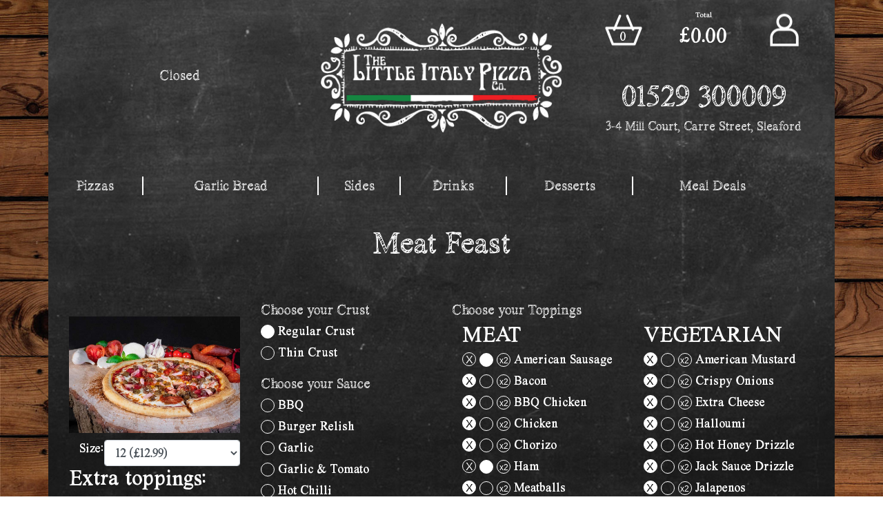

--- FILE ---
content_type: text/html; charset=UTF-8
request_url: https://littleitalypizzaco.co.uk/shop/product/Meat-Feast-12
body_size: 7459
content:
<!DOCTYPE html>
<html lang="en-GB">
<head>
    <meta charset="utf-8" />
    <meta name="viewport" content="width=device-width, initial-scale=1.0, maximum-scale=1.0, user-scalable=no" />
    <title>Home  - The Little Italy Pizza Co.</title>

    <!-- Bootstrap -->
    <!--<link href="/Content/bootstrap.min.css" rel="stylesheet">-->
    <!-- Latest compiled and minified CSS -->
    <link rel="stylesheet" href="https://stackpath.bootstrapcdn.com/bootstrap/4.5.0/css/bootstrap.min.css" crossorigin="anonymous">
    <link rel="stylesheet" href="/css/Site.css" type="text/css" />
    <!-- payment CSS -->
    <link rel="stylesheet" href="/css/dojo.css" type="text/css" />
    <!-- favicon -->
    <link rel="icon" type="image/png" href="/favicon.png"/>
    <link rel="apple-touch-icon" href="/favicon.png">

    <!-- Font Awesome -->
    <link href="https://maxcdn.bootstrapcdn.com/font-awesome/4.7.0/css/font-awesome.min.css" rel="stylesheet">
    <link rel="preconnect" href="https://fonts.gstatic.com">
    <link href="https://fonts.googleapis.com/css2?family=PT+Sans+Narrow&display=swap" rel="stylesheet">
    <!-- jQuery -->
    <script src="https://code.jquery.com/jquery-3.5.1.min.js" crossorigin="anonymous"></script>
    <!-- Bootstrap -->
    <script src="https://stackpath.bootstrapcdn.com/bootstrap/4.5.0/js/bootstrap.min.js"></script>

    <style>
        .wrapper {
            padding: 15px;
        }

        .row-no-margin {
            margin-left: 0;
            margin-right: 0;
        }
    </style>


    <!-- Global site tag (gtag.js) - Google Analytics -->
    <script async src="https://www.googletagmanager.com/gtag/js?id=G-GTKLHP3D84"></script>
    <script>
    window.dataLayer = window.dataLayer || [];
    function gtag(){dataLayer.push(arguments);}
    gtag('js', new Date());

    gtag('config', 'G-GTKLHP3D84');
    </script>


    
</head>
<body>
    <div class="container body-content">
    
        <!-- block for main page quick action block -->
        <div class="row">
            <div class="col-xs-12 col-md-4 wrapper col-md-pull-8 my-auto" id="working-hours">
                                    <h2>Closed</h2>
                            </div>
            <div class="col-xs-12 col-md-4 wrapper text-center" id="logo">
                <a href="/"><img class="w-100 w-sm-75" src="/theme - shop/logonobg.png"  title="Little Italy Pizza Co Logo"/></a>
            </div>
            <div class="col-xs-12 col-md-4 wrapper col-md-push-8" id="quick-action">
                <div class="container mb-1 fixed_control_panel_height">
    <div class="row">
        <div class="col-4 background_basket" onclick="window.location.href='/shop/basket'">
            0        </div>
        <div class="col-4 background_total">
            <span style="font-size:10px;padding:0px;margin:0px;">Total</span><br/>
            &pound<span id="statusbaskettotal">0.00</span>
        </div>
        <div class="col-4 background_profile" onclick="window.location.href='/account/login'">
            
        </div>
    </div>
</div>                <h1 id="phone-number">01529 300009</h1>
                <p id="address" class="d-none d-md-block">3-4 Mill Court, Carre Street, Sleaford</p>
            </div>
        </div>

        <div class="row">
            <div class="col-12 text-center">

            </div>
        </div>

        <div class="row">
            <div class="col-xs-12 food-menu">
                                        <ul>
                            <li><a href="/shop">Pizzas</a></li>
                            <li><a href="/shop/category/garlicbreads">Garlic Bread</a></li>
                            <li><a href="/shop/category/sideorders">Sides</a></li>
                            <li><a href="/shop/category/drinks">Drinks</a></li>
                            <li><a href="/shop/category/desserts">Desserts</a></li>
                            <li><a href="/shop/deals">Meal Deals</a></li>
                            <li class="text-center text-lg-right pr-4"><!--<a href="/upload/Website-PDF-Menu.pdf" target="_blank">
                                    <img src="/upload/pdficon.svg" alt="PDF Icon"style="width: 22px;">
                                    View menu.
                                </a>--!></li>
                        </ul>
                                </div>
        </div>

        
<!-- block for page main heading -->
<div id="top" class="row">
    <div class="col-12 wrapper text-center">
        <h1 style="margin: 0; color: white;" class="pb-5">Meat Feast</h1>
    </div>
</div>
<!-- end block for page main heading -->

<div class="col-xs-12 col-sm-12 col-md-12 col-lg-12 productdetails">
    <form method="POST" action="/process/add_to_basket">
                <input type="hidden" name="LastVisitedCategory" value="pizza" />
        <input type="hidden" name="ProductID" value="18" />        <div class="form-horizontal row">
            <div class="col-xs-12 col-sm-12 col-md-4 col-lg-3">
                                <img src="/upload/pizza/Meat-Feast.jpg" alt="Pizza thumbnail" style="width: 100%; margin-top: 20px; margin-bottom: 10px;" />
                                    <div class="form-group" class="my-5" style="margin-right: 0;">
                                                    <label class="control-label col-md-2" for="SizeChange" style="float: left; width: auto; font-weight: normal;">Size:</label>
                            <span style="overflow: hidden; display: block; padding: 0 0 0 10px">
                                <select class="form-control" id="SizeChange">
                                    <option value="Meat-Feast-12" selected="selected" class=" text-center">12 (&pound;12.99)</option><option value="Meat-Feast-9"  class=" text-center">9 (&pound;9.99)</option>                                </select>
                            </span>
                                                <h3>Extra toppings:</h3><ul><li>12&quot;   &pound;1.59</li><li>9&quot;   &pound;1.29</li></ul>                    </div>
                                <script>
                    $('#SizeChange').change(function() {
                        window.location.href = "/shop/product/" + this.value;
                    });
                </script>
            </div>
                                    <div class="col-xs-12 col-sm-12 col-md-4 col-lg-3">
                            <h2>Choose your Crust</h2>
                            <ul>
                                <li><input type="radio" class="ToppingSelection" name="Crust" id="Crust58" value="58" data-toppinglocation="Topping-AllOver" /><label for="Crust58" id="CrustLabel58" class="CrustOption AllOver Crust58" title="Single" data-ToppingID="58">&nbsp;</label>&nbsp;Regular Crust</li><script>$("#Crust58").prop('checked', true);$("#CrustLabel58").addClass("ToppingSelected");</script><li><input type="radio" class="ToppingSelection" name="Crust" id="Crust35" value="35" data-toppinglocation="Topping-AllOver" /><label for="Crust35" id="CrustLabel35" class="CrustOption AllOver Crust35" title="Single" data-ToppingID="35">&nbsp;</label>&nbsp;Thin Crust</li>                            </ul>

                            <h2>Choose your Sauce</h2>
                            <ul>
                                <li><input type="radio" class="ToppingSelection" name="Sauce" id="Sauce2" value="2" data-toppinglocation="Topping-AllOver" /><label for="Sauce2" id="SauceLabel2" class="SauceOption AllOver Sauce2" title="Single" data-ToppingID="2">&nbsp;</label>&nbsp;BBQ</li><li><input type="radio" class="ToppingSelection" name="Sauce" id="Sauce49" value="49" data-toppinglocation="Topping-AllOver" /><label for="Sauce49" id="SauceLabel49" class="SauceOption AllOver Sauce49" title="Single" data-ToppingID="49">&nbsp;</label>&nbsp;Burger Relish</li><li><input type="radio" class="ToppingSelection" name="Sauce" id="Sauce3" value="3" data-toppinglocation="Topping-AllOver" /><label for="Sauce3" id="SauceLabel3" class="SauceOption AllOver Sauce3" title="Single" data-ToppingID="3">&nbsp;</label>&nbsp;Garlic</li><li><input type="radio" class="ToppingSelection" name="Sauce" id="Sauce4" value="4" data-toppinglocation="Topping-AllOver" /><label for="Sauce4" id="SauceLabel4" class="SauceOption AllOver Sauce4" title="Single" data-ToppingID="4">&nbsp;</label>&nbsp;Garlic & Tomato</li><li><input type="radio" class="ToppingSelection" name="Sauce" id="Sauce5" value="5" data-toppinglocation="Topping-AllOver" /><label for="Sauce5" id="SauceLabel5" class="SauceOption AllOver Sauce5" title="Single" data-ToppingID="5">&nbsp;</label>&nbsp;Hot Chilli</li><li><input type="radio" class="ToppingSelection" name="Sauce" id="Sauce1" value="1" data-toppinglocation="Topping-AllOver" /><label for="Sauce1" id="SauceLabel1" class="SauceOption AllOver Sauce1" title="Single" data-ToppingID="1">&nbsp;</label>&nbsp;Tomato</li><script>$("#Sauce1").prop('checked', true);$("#SauceLabel1").addClass("ToppingSelected");</script>                            </ul>
                        </div>
                                    <div class="col-xs-12 col-sm-12 col-md-4 col-lg-6">
                    <h2>Choose your Toppings</h2>
                                            <div class="pull-left col-lg-6">
                            <h3>MEAT</h3>
                            <ul>
                                                                        <li>
                                            <input type="radio" class="ToppingSelection" name="Topping9" id="Topping9_None" value="9,None" data-toppinglocation="Topping-None" />
                                            <label for="Topping9_None" id="ToppingLabel9_None" class="ToppingOption NoTopping Topping9" title="None" data-ToppingID="9">X</label>

                                                                                        <input type="radio" class="ToppingSelection AllOver" name="Topping9" id="Topping9_AllOver" value="9,AllOver" data-toppinglocation="Topping-AllOver" />
                                            <label for="Topping9_AllOver" id="ToppingLabel9_AllOver" class="ToppingOption AllOver Topping9" title="Single" data-ToppingID="9">&nbsp;</label>
                                            <input type="radio" class="ToppingSelection Double" name="Topping9" id="Topping9_Double" value="9,Double" data-toppinglocation="Topping-Double" />
                                            <label for="Topping9_Double" id="ToppingLabel9_Double" class="ToppingOption Double Topping9" title="Double" data-ToppingID="9">x2</label>
                                            <span class="ToppingLabel">American Sausage</span>
                                        </li>
                                                                                <script>
                                            $("input:radio[name=Topping9]:first").prop('checked', true);
                                            $("#ToppingLabel9_None").addClass("ToppingSelected");
                                        </script>

                                <script>$("#Topping9_AllOver").prop('checked', true);$("#ToppingLabel9_AllOver").addClass("ToppingSelected");$("#ToppingLabel9_None").removeClass("ToppingSelected");</script>                                        <li>
                                            <input type="radio" class="ToppingSelection" name="Topping12" id="Topping12_None" value="12,None" data-toppinglocation="Topping-None" />
                                            <label for="Topping12_None" id="ToppingLabel12_None" class="ToppingOption NoTopping Topping12" title="None" data-ToppingID="12">X</label>

                                                                                        <input type="radio" class="ToppingSelection AllOver" name="Topping12" id="Topping12_AllOver" value="12,AllOver" data-toppinglocation="Topping-AllOver" />
                                            <label for="Topping12_AllOver" id="ToppingLabel12_AllOver" class="ToppingOption AllOver Topping12" title="Single" data-ToppingID="12">&nbsp;</label>
                                            <input type="radio" class="ToppingSelection Double" name="Topping12" id="Topping12_Double" value="12,Double" data-toppinglocation="Topping-Double" />
                                            <label for="Topping12_Double" id="ToppingLabel12_Double" class="ToppingOption Double Topping12" title="Double" data-ToppingID="12">x2</label>
                                            <span class="ToppingLabel">Bacon</span>
                                        </li>
                                                                                <script>
                                            $("input:radio[name=Topping12]:first").prop('checked', true);
                                            $("#ToppingLabel12_None").addClass("ToppingSelected");
                                        </script>

                                                                        <li>
                                            <input type="radio" class="ToppingSelection" name="Topping15" id="Topping15_None" value="15,None" data-toppinglocation="Topping-None" />
                                            <label for="Topping15_None" id="ToppingLabel15_None" class="ToppingOption NoTopping Topping15" title="None" data-ToppingID="15">X</label>

                                                                                        <input type="radio" class="ToppingSelection AllOver" name="Topping15" id="Topping15_AllOver" value="15,AllOver" data-toppinglocation="Topping-AllOver" />
                                            <label for="Topping15_AllOver" id="ToppingLabel15_AllOver" class="ToppingOption AllOver Topping15" title="Single" data-ToppingID="15">&nbsp;</label>
                                            <input type="radio" class="ToppingSelection Double" name="Topping15" id="Topping15_Double" value="15,Double" data-toppinglocation="Topping-Double" />
                                            <label for="Topping15_Double" id="ToppingLabel15_Double" class="ToppingOption Double Topping15" title="Double" data-ToppingID="15">x2</label>
                                            <span class="ToppingLabel">BBQ Chicken</span>
                                        </li>
                                                                                <script>
                                            $("input:radio[name=Topping15]:first").prop('checked', true);
                                            $("#ToppingLabel15_None").addClass("ToppingSelected");
                                        </script>

                                                                        <li>
                                            <input type="radio" class="ToppingSelection" name="Topping7" id="Topping7_None" value="7,None" data-toppinglocation="Topping-None" />
                                            <label for="Topping7_None" id="ToppingLabel7_None" class="ToppingOption NoTopping Topping7" title="None" data-ToppingID="7">X</label>

                                                                                        <input type="radio" class="ToppingSelection AllOver" name="Topping7" id="Topping7_AllOver" value="7,AllOver" data-toppinglocation="Topping-AllOver" />
                                            <label for="Topping7_AllOver" id="ToppingLabel7_AllOver" class="ToppingOption AllOver Topping7" title="Single" data-ToppingID="7">&nbsp;</label>
                                            <input type="radio" class="ToppingSelection Double" name="Topping7" id="Topping7_Double" value="7,Double" data-toppinglocation="Topping-Double" />
                                            <label for="Topping7_Double" id="ToppingLabel7_Double" class="ToppingOption Double Topping7" title="Double" data-ToppingID="7">x2</label>
                                            <span class="ToppingLabel">Chicken</span>
                                        </li>
                                                                                <script>
                                            $("input:radio[name=Topping7]:first").prop('checked', true);
                                            $("#ToppingLabel7_None").addClass("ToppingSelected");
                                        </script>

                                                                        <li>
                                            <input type="radio" class="ToppingSelection" name="Topping38" id="Topping38_None" value="38,None" data-toppinglocation="Topping-None" />
                                            <label for="Topping38_None" id="ToppingLabel38_None" class="ToppingOption NoTopping Topping38" title="None" data-ToppingID="38">X</label>

                                                                                        <input type="radio" class="ToppingSelection AllOver" name="Topping38" id="Topping38_AllOver" value="38,AllOver" data-toppinglocation="Topping-AllOver" />
                                            <label for="Topping38_AllOver" id="ToppingLabel38_AllOver" class="ToppingOption AllOver Topping38" title="Single" data-ToppingID="38">&nbsp;</label>
                                            <input type="radio" class="ToppingSelection Double" name="Topping38" id="Topping38_Double" value="38,Double" data-toppinglocation="Topping-Double" />
                                            <label for="Topping38_Double" id="ToppingLabel38_Double" class="ToppingOption Double Topping38" title="Double" data-ToppingID="38">x2</label>
                                            <span class="ToppingLabel">Chorizo</span>
                                        </li>
                                                                                <script>
                                            $("input:radio[name=Topping38]:first").prop('checked', true);
                                            $("#ToppingLabel38_None").addClass("ToppingSelected");
                                        </script>

                                                                        <li>
                                            <input type="radio" class="ToppingSelection" name="Topping6" id="Topping6_None" value="6,None" data-toppinglocation="Topping-None" />
                                            <label for="Topping6_None" id="ToppingLabel6_None" class="ToppingOption NoTopping Topping6" title="None" data-ToppingID="6">X</label>

                                                                                        <input type="radio" class="ToppingSelection AllOver" name="Topping6" id="Topping6_AllOver" value="6,AllOver" data-toppinglocation="Topping-AllOver" />
                                            <label for="Topping6_AllOver" id="ToppingLabel6_AllOver" class="ToppingOption AllOver Topping6" title="Single" data-ToppingID="6">&nbsp;</label>
                                            <input type="radio" class="ToppingSelection Double" name="Topping6" id="Topping6_Double" value="6,Double" data-toppinglocation="Topping-Double" />
                                            <label for="Topping6_Double" id="ToppingLabel6_Double" class="ToppingOption Double Topping6" title="Double" data-ToppingID="6">x2</label>
                                            <span class="ToppingLabel">Ham</span>
                                        </li>
                                                                                <script>
                                            $("input:radio[name=Topping6]:first").prop('checked', true);
                                            $("#ToppingLabel6_None").addClass("ToppingSelected");
                                        </script>

                                <script>$("#Topping6_AllOver").prop('checked', true);$("#ToppingLabel6_AllOver").addClass("ToppingSelected");$("#ToppingLabel6_None").removeClass("ToppingSelected");</script>                                        <li>
                                            <input type="radio" class="ToppingSelection" name="Topping13" id="Topping13_None" value="13,None" data-toppinglocation="Topping-None" />
                                            <label for="Topping13_None" id="ToppingLabel13_None" class="ToppingOption NoTopping Topping13" title="None" data-ToppingID="13">X</label>

                                                                                        <input type="radio" class="ToppingSelection AllOver" name="Topping13" id="Topping13_AllOver" value="13,AllOver" data-toppinglocation="Topping-AllOver" />
                                            <label for="Topping13_AllOver" id="ToppingLabel13_AllOver" class="ToppingOption AllOver Topping13" title="Single" data-ToppingID="13">&nbsp;</label>
                                            <input type="radio" class="ToppingSelection Double" name="Topping13" id="Topping13_Double" value="13,Double" data-toppinglocation="Topping-Double" />
                                            <label for="Topping13_Double" id="ToppingLabel13_Double" class="ToppingOption Double Topping13" title="Double" data-ToppingID="13">x2</label>
                                            <span class="ToppingLabel">Meatballs</span>
                                        </li>
                                                                                <script>
                                            $("input:radio[name=Topping13]:first").prop('checked', true);
                                            $("#ToppingLabel13_None").addClass("ToppingSelected");
                                        </script>

                                                                        <li>
                                            <input type="radio" class="ToppingSelection" name="Topping11" id="Topping11_None" value="11,None" data-toppinglocation="Topping-None" />
                                            <label for="Topping11_None" id="ToppingLabel11_None" class="ToppingOption NoTopping Topping11" title="None" data-ToppingID="11">X</label>

                                                                                        <input type="radio" class="ToppingSelection AllOver" name="Topping11" id="Topping11_AllOver" value="11,AllOver" data-toppinglocation="Topping-AllOver" />
                                            <label for="Topping11_AllOver" id="ToppingLabel11_AllOver" class="ToppingOption AllOver Topping11" title="Single" data-ToppingID="11">&nbsp;</label>
                                            <input type="radio" class="ToppingSelection Double" name="Topping11" id="Topping11_Double" value="11,Double" data-toppinglocation="Topping-Double" />
                                            <label for="Topping11_Double" id="ToppingLabel11_Double" class="ToppingOption Double Topping11" title="Double" data-ToppingID="11">x2</label>
                                            <span class="ToppingLabel">Pepperoni</span>
                                        </li>
                                                                                <script>
                                            $("input:radio[name=Topping11]:first").prop('checked', true);
                                            $("#ToppingLabel11_None").addClass("ToppingSelected");
                                        </script>

                                <script>$("#Topping11_AllOver").prop('checked', true);$("#ToppingLabel11_AllOver").addClass("ToppingSelected");$("#ToppingLabel11_None").removeClass("ToppingSelected");</script>                                        <li>
                                            <input type="radio" class="ToppingSelection" name="Topping17" id="Topping17_None" value="17,None" data-toppinglocation="Topping-None" />
                                            <label for="Topping17_None" id="ToppingLabel17_None" class="ToppingOption NoTopping Topping17" title="None" data-ToppingID="17">X</label>

                                                                                        <input type="radio" class="ToppingSelection AllOver" name="Topping17" id="Topping17_AllOver" value="17,AllOver" data-toppinglocation="Topping-AllOver" />
                                            <label for="Topping17_AllOver" id="ToppingLabel17_AllOver" class="ToppingOption AllOver Topping17" title="Single" data-ToppingID="17">&nbsp;</label>
                                            <input type="radio" class="ToppingSelection Double" name="Topping17" id="Topping17_Double" value="17,Double" data-toppinglocation="Topping-Double" />
                                            <label for="Topping17_Double" id="ToppingLabel17_Double" class="ToppingOption Double Topping17" title="Double" data-ToppingID="17">x2</label>
                                            <span class="ToppingLabel">Pulled Pork</span>
                                        </li>
                                                                                <script>
                                            $("input:radio[name=Topping17]:first").prop('checked', true);
                                            $("#ToppingLabel17_None").addClass("ToppingSelected");
                                        </script>

                                                                        <li>
                                            <input type="radio" class="ToppingSelection" name="Topping10" id="Topping10_None" value="10,None" data-toppinglocation="Topping-None" />
                                            <label for="Topping10_None" id="ToppingLabel10_None" class="ToppingOption NoTopping Topping10" title="None" data-ToppingID="10">X</label>

                                                                                        <input type="radio" class="ToppingSelection AllOver" name="Topping10" id="Topping10_AllOver" value="10,AllOver" data-toppinglocation="Topping-AllOver" />
                                            <label for="Topping10_AllOver" id="ToppingLabel10_AllOver" class="ToppingOption AllOver Topping10" title="Single" data-ToppingID="10">&nbsp;</label>
                                            <input type="radio" class="ToppingSelection Double" name="Topping10" id="Topping10_Double" value="10,Double" data-toppinglocation="Topping-Double" />
                                            <label for="Topping10_Double" id="ToppingLabel10_Double" class="ToppingOption Double Topping10" title="Double" data-ToppingID="10">x2</label>
                                            <span class="ToppingLabel">Salami</span>
                                        </li>
                                                                                <script>
                                            $("input:radio[name=Topping10]:first").prop('checked', true);
                                            $("#ToppingLabel10_None").addClass("ToppingSelected");
                                        </script>

                                <script>$("#Topping10_AllOver").prop('checked', true);$("#ToppingLabel10_AllOver").addClass("ToppingSelected");$("#ToppingLabel10_None").removeClass("ToppingSelected");</script>                                        <li>
                                            <input type="radio" class="ToppingSelection" name="Topping8" id="Topping8_None" value="8,None" data-toppinglocation="Topping-None" />
                                            <label for="Topping8_None" id="ToppingLabel8_None" class="ToppingOption NoTopping Topping8" title="None" data-ToppingID="8">X</label>

                                                                                        <input type="radio" class="ToppingSelection AllOver" name="Topping8" id="Topping8_AllOver" value="8,AllOver" data-toppinglocation="Topping-AllOver" />
                                            <label for="Topping8_AllOver" id="ToppingLabel8_AllOver" class="ToppingOption AllOver Topping8" title="Single" data-ToppingID="8">&nbsp;</label>
                                            <input type="radio" class="ToppingSelection Double" name="Topping8" id="Topping8_Double" value="8,Double" data-toppinglocation="Topping-Double" />
                                            <label for="Topping8_Double" id="ToppingLabel8_Double" class="ToppingOption Double Topping8" title="Double" data-ToppingID="8">x2</label>
                                            <span class="ToppingLabel">Spicy Beef</span>
                                        </li>
                                                                                <script>
                                            $("input:radio[name=Topping8]:first").prop('checked', true);
                                            $("#ToppingLabel8_None").addClass("ToppingSelected");
                                        </script>

                                <script>$("#Topping8_AllOver").prop('checked', true);$("#ToppingLabel8_AllOver").addClass("ToppingSelected");$("#ToppingLabel8_None").removeClass("ToppingSelected");</script>                                        <li>
                                            <input type="radio" class="ToppingSelection" name="Topping90" id="Topping90_None" value="90,None" data-toppinglocation="Topping-None" />
                                            <label for="Topping90_None" id="ToppingLabel90_None" class="ToppingOption NoTopping Topping90" title="None" data-ToppingID="90">X</label>

                                                                                        <input type="radio" class="ToppingSelection AllOver" name="Topping90" id="Topping90_AllOver" value="90,AllOver" data-toppinglocation="Topping-AllOver" />
                                            <label for="Topping90_AllOver" id="ToppingLabel90_AllOver" class="ToppingOption AllOver Topping90" title="Single" data-ToppingID="90">&nbsp;</label>
                                            <input type="radio" class="ToppingSelection Double" name="Topping90" id="Topping90_Double" value="90,Double" data-toppinglocation="Topping-Double" />
                                            <label for="Topping90_Double" id="ToppingLabel90_Double" class="ToppingOption Double Topping90" title="Double" data-ToppingID="90">x2</label>
                                            <span class="ToppingLabel">Unavailable</span>
                                        </li>
                                                                                <script>
                                            $("input:radio[name=Topping90]:first").prop('checked', true);
                                            $("#ToppingLabel90_None").addClass("ToppingSelected");
                                        </script>

                                
                            </ul>
                        </div>
                    
                    <div class="col-lg-6 pull-left">
                                                    <h3>VEGETARIAN</h3>
                                                <ul>
                                                                <li>
                                        <input type="radio" class="ToppingSelection" name="Topping36" id="Topping36_None" value="36,None" data-toppinglocation="Topping-None" />
                                        <label for="Topping36_None" id="ToppingLabel36_None" class="ToppingOption NoTopping Topping36" title="None" data-ToppingID="36">X</label>

                                                                                <input type="radio" class="ToppingSelection AllOver" name="Topping36" id="Topping36_AllOver" value="36,AllOver" data-toppinglocation="Topping-AllOver" />
                                        <label for="Topping36_AllOver" id="ToppingLabel36_AllOver" class="ToppingOption AllOver Topping36" title="Single" data-ToppingID="36">&nbsp;</label>
                                                                                    <input type="radio" class="ToppingSelection Double" name="Topping36" id="Topping36_Double" value="36,Double" data-toppinglocation="Topping-Double" />
                                            <label for="Topping36_Double" id="ToppingLabel36_Double" class="ToppingOption Double Topping36" title="Double" data-ToppingID="36">x2</label>
                                                                                <span class="ToppingLabel">American Mustard</span>
                                    </li>
                                                                        <script>
                                        $("input:radio[name=Topping36]:first").prop('checked', true);
                                        $("#ToppingLabel36_None").addClass("ToppingSelected");
                                    </script>

                                                                        <li>
                                        <input type="radio" class="ToppingSelection" name="Topping72" id="Topping72_None" value="72,None" data-toppinglocation="Topping-None" />
                                        <label for="Topping72_None" id="ToppingLabel72_None" class="ToppingOption NoTopping Topping72" title="None" data-ToppingID="72">X</label>

                                                                                <input type="radio" class="ToppingSelection AllOver" name="Topping72" id="Topping72_AllOver" value="72,AllOver" data-toppinglocation="Topping-AllOver" />
                                        <label for="Topping72_AllOver" id="ToppingLabel72_AllOver" class="ToppingOption AllOver Topping72" title="Single" data-ToppingID="72">&nbsp;</label>
                                                                                    <input type="radio" class="ToppingSelection Double" name="Topping72" id="Topping72_Double" value="72,Double" data-toppinglocation="Topping-Double" />
                                            <label for="Topping72_Double" id="ToppingLabel72_Double" class="ToppingOption Double Topping72" title="Double" data-ToppingID="72">x2</label>
                                                                                <span class="ToppingLabel">Crispy Onions</span>
                                    </li>
                                                                        <script>
                                        $("input:radio[name=Topping72]:first").prop('checked', true);
                                        $("#ToppingLabel72_None").addClass("ToppingSelected");
                                    </script>

                                                                        <li>
                                        <input type="radio" class="ToppingSelection" name="Topping25" id="Topping25_None" value="25,None" data-toppinglocation="Topping-None" />
                                        <label for="Topping25_None" id="ToppingLabel25_None" class="ToppingOption NoTopping Topping25" title="None" data-ToppingID="25">X</label>

                                                                                <input type="radio" class="ToppingSelection AllOver" name="Topping25" id="Topping25_AllOver" value="25,AllOver" data-toppinglocation="Topping-AllOver" />
                                        <label for="Topping25_AllOver" id="ToppingLabel25_AllOver" class="ToppingOption AllOver Topping25" title="Single" data-ToppingID="25">&nbsp;</label>
                                                                                    <input type="radio" class="ToppingSelection Double" name="Topping25" id="Topping25_Double" value="25,Double" data-toppinglocation="Topping-Double" />
                                            <label for="Topping25_Double" id="ToppingLabel25_Double" class="ToppingOption Double Topping25" title="Double" data-ToppingID="25">x2</label>
                                                                                <span class="ToppingLabel">Extra Cheese</span>
                                    </li>
                                                                        <script>
                                        $("input:radio[name=Topping25]:first").prop('checked', true);
                                        $("#ToppingLabel25_None").addClass("ToppingSelected");
                                    </script>

                                                                        <li>
                                        <input type="radio" class="ToppingSelection" name="Topping88" id="Topping88_None" value="88,None" data-toppinglocation="Topping-None" />
                                        <label for="Topping88_None" id="ToppingLabel88_None" class="ToppingOption NoTopping Topping88" title="None" data-ToppingID="88">X</label>

                                                                                <input type="radio" class="ToppingSelection AllOver" name="Topping88" id="Topping88_AllOver" value="88,AllOver" data-toppinglocation="Topping-AllOver" />
                                        <label for="Topping88_AllOver" id="ToppingLabel88_AllOver" class="ToppingOption AllOver Topping88" title="Single" data-ToppingID="88">&nbsp;</label>
                                                                                    <input type="radio" class="ToppingSelection Double" name="Topping88" id="Topping88_Double" value="88,Double" data-toppinglocation="Topping-Double" />
                                            <label for="Topping88_Double" id="ToppingLabel88_Double" class="ToppingOption Double Topping88" title="Double" data-ToppingID="88">x2</label>
                                                                                <span class="ToppingLabel">Halloumi</span>
                                    </li>
                                                                        <script>
                                        $("input:radio[name=Topping88]:first").prop('checked', true);
                                        $("#ToppingLabel88_None").addClass("ToppingSelected");
                                    </script>

                                                                        <li>
                                        <input type="radio" class="ToppingSelection" name="Topping78" id="Topping78_None" value="78,None" data-toppinglocation="Topping-None" />
                                        <label for="Topping78_None" id="ToppingLabel78_None" class="ToppingOption NoTopping Topping78" title="None" data-ToppingID="78">X</label>

                                                                                <input type="radio" class="ToppingSelection AllOver" name="Topping78" id="Topping78_AllOver" value="78,AllOver" data-toppinglocation="Topping-AllOver" />
                                        <label for="Topping78_AllOver" id="ToppingLabel78_AllOver" class="ToppingOption AllOver Topping78" title="Single" data-ToppingID="78">&nbsp;</label>
                                                                                    <input type="radio" class="ToppingSelection Double" name="Topping78" id="Topping78_Double" value="78,Double" data-toppinglocation="Topping-Double" />
                                            <label for="Topping78_Double" id="ToppingLabel78_Double" class="ToppingOption Double Topping78" title="Double" data-ToppingID="78">x2</label>
                                                                                <span class="ToppingLabel">Hot Honey Drizzle</span>
                                    </li>
                                                                        <script>
                                        $("input:radio[name=Topping78]:first").prop('checked', true);
                                        $("#ToppingLabel78_None").addClass("ToppingSelected");
                                    </script>

                                                                        <li>
                                        <input type="radio" class="ToppingSelection" name="Topping70" id="Topping70_None" value="70,None" data-toppinglocation="Topping-None" />
                                        <label for="Topping70_None" id="ToppingLabel70_None" class="ToppingOption NoTopping Topping70" title="None" data-ToppingID="70">X</label>

                                                                                <input type="radio" class="ToppingSelection AllOver" name="Topping70" id="Topping70_AllOver" value="70,AllOver" data-toppinglocation="Topping-AllOver" />
                                        <label for="Topping70_AllOver" id="ToppingLabel70_AllOver" class="ToppingOption AllOver Topping70" title="Single" data-ToppingID="70">&nbsp;</label>
                                                                                    <input type="radio" class="ToppingSelection Double" name="Topping70" id="Topping70_Double" value="70,Double" data-toppinglocation="Topping-Double" />
                                            <label for="Topping70_Double" id="ToppingLabel70_Double" class="ToppingOption Double Topping70" title="Double" data-ToppingID="70">x2</label>
                                                                                <span class="ToppingLabel">Jack Sauce Drizzle</span>
                                    </li>
                                                                        <script>
                                        $("input:radio[name=Topping70]:first").prop('checked', true);
                                        $("#ToppingLabel70_None").addClass("ToppingSelected");
                                    </script>

                                                                        <li>
                                        <input type="radio" class="ToppingSelection" name="Topping22" id="Topping22_None" value="22,None" data-toppinglocation="Topping-None" />
                                        <label for="Topping22_None" id="ToppingLabel22_None" class="ToppingOption NoTopping Topping22" title="None" data-ToppingID="22">X</label>

                                                                                <input type="radio" class="ToppingSelection AllOver" name="Topping22" id="Topping22_AllOver" value="22,AllOver" data-toppinglocation="Topping-AllOver" />
                                        <label for="Topping22_AllOver" id="ToppingLabel22_AllOver" class="ToppingOption AllOver Topping22" title="Single" data-ToppingID="22">&nbsp;</label>
                                                                                    <input type="radio" class="ToppingSelection Double" name="Topping22" id="Topping22_Double" value="22,Double" data-toppinglocation="Topping-Double" />
                                            <label for="Topping22_Double" id="ToppingLabel22_Double" class="ToppingOption Double Topping22" title="Double" data-ToppingID="22">x2</label>
                                                                                <span class="ToppingLabel">Jalapenos</span>
                                    </li>
                                                                        <script>
                                        $("input:radio[name=Topping22]:first").prop('checked', true);
                                        $("#ToppingLabel22_None").addClass("ToppingSelected");
                                    </script>

                                                                        <li>
                                        <input type="radio" class="ToppingSelection" name="Topping18" id="Topping18_None" value="18,None" data-toppinglocation="Topping-None" />
                                        <label for="Topping18_None" id="ToppingLabel18_None" class="ToppingOption NoTopping Topping18" title="None" data-ToppingID="18">X</label>

                                                                                <input type="radio" class="ToppingSelection AllOver" name="Topping18" id="Topping18_AllOver" value="18,AllOver" data-toppinglocation="Topping-AllOver" />
                                        <label for="Topping18_AllOver" id="ToppingLabel18_AllOver" class="ToppingOption AllOver Topping18" title="Single" data-ToppingID="18">&nbsp;</label>
                                                                                    <input type="radio" class="ToppingSelection Double" name="Topping18" id="Topping18_Double" value="18,Double" data-toppinglocation="Topping-Double" />
                                            <label for="Topping18_Double" id="ToppingLabel18_Double" class="ToppingOption Double Topping18" title="Double" data-ToppingID="18">x2</label>
                                                                                <span class="ToppingLabel">Mushrooms</span>
                                    </li>
                                                                        <script>
                                        $("input:radio[name=Topping18]:first").prop('checked', true);
                                        $("#ToppingLabel18_None").addClass("ToppingSelected");
                                    </script>

                                                                        <li>
                                        <input type="radio" class="ToppingSelection" name="Topping19" id="Topping19_None" value="19,None" data-toppinglocation="Topping-None" />
                                        <label for="Topping19_None" id="ToppingLabel19_None" class="ToppingOption NoTopping Topping19" title="None" data-ToppingID="19">X</label>

                                                                                <input type="radio" class="ToppingSelection AllOver" name="Topping19" id="Topping19_AllOver" value="19,AllOver" data-toppinglocation="Topping-AllOver" />
                                        <label for="Topping19_AllOver" id="ToppingLabel19_AllOver" class="ToppingOption AllOver Topping19" title="Single" data-ToppingID="19">&nbsp;</label>
                                                                                    <input type="radio" class="ToppingSelection Double" name="Topping19" id="Topping19_Double" value="19,Double" data-toppinglocation="Topping-Double" />
                                            <label for="Topping19_Double" id="ToppingLabel19_Double" class="ToppingOption Double Topping19" title="Double" data-ToppingID="19">x2</label>
                                                                                <span class="ToppingLabel">Onions</span>
                                    </li>
                                                                        <script>
                                        $("input:radio[name=Topping19]:first").prop('checked', true);
                                        $("#ToppingLabel19_None").addClass("ToppingSelected");
                                    </script>

                                                                        <li>
                                        <input type="radio" class="ToppingSelection" name="Topping23" id="Topping23_None" value="23,None" data-toppinglocation="Topping-None" />
                                        <label for="Topping23_None" id="ToppingLabel23_None" class="ToppingOption NoTopping Topping23" title="None" data-ToppingID="23">X</label>

                                                                                <input type="radio" class="ToppingSelection AllOver" name="Topping23" id="Topping23_AllOver" value="23,AllOver" data-toppinglocation="Topping-AllOver" />
                                        <label for="Topping23_AllOver" id="ToppingLabel23_AllOver" class="ToppingOption AllOver Topping23" title="Single" data-ToppingID="23">&nbsp;</label>
                                                                                    <input type="radio" class="ToppingSelection Double" name="Topping23" id="Topping23_Double" value="23,Double" data-toppinglocation="Topping-Double" />
                                            <label for="Topping23_Double" id="ToppingLabel23_Double" class="ToppingOption Double Topping23" title="Double" data-ToppingID="23">x2</label>
                                                                                <span class="ToppingLabel">Peppers</span>
                                    </li>
                                                                        <script>
                                        $("input:radio[name=Topping23]:first").prop('checked', true);
                                        $("#ToppingLabel23_None").addClass("ToppingSelected");
                                    </script>

                                                                        <li>
                                        <input type="radio" class="ToppingSelection" name="Topping21" id="Topping21_None" value="21,None" data-toppinglocation="Topping-None" />
                                        <label for="Topping21_None" id="ToppingLabel21_None" class="ToppingOption NoTopping Topping21" title="None" data-ToppingID="21">X</label>

                                                                                <input type="radio" class="ToppingSelection AllOver" name="Topping21" id="Topping21_AllOver" value="21,AllOver" data-toppinglocation="Topping-AllOver" />
                                        <label for="Topping21_AllOver" id="ToppingLabel21_AllOver" class="ToppingOption AllOver Topping21" title="Single" data-ToppingID="21">&nbsp;</label>
                                                                                    <input type="radio" class="ToppingSelection Double" name="Topping21" id="Topping21_Double" value="21,Double" data-toppinglocation="Topping-Double" />
                                            <label for="Topping21_Double" id="ToppingLabel21_Double" class="ToppingOption Double Topping21" title="Double" data-ToppingID="21">x2</label>
                                                                                <span class="ToppingLabel">Pineapple</span>
                                    </li>
                                                                        <script>
                                        $("input:radio[name=Topping21]:first").prop('checked', true);
                                        $("#ToppingLabel21_None").addClass("ToppingSelected");
                                    </script>

                                                                        <li>
                                        <input type="radio" class="ToppingSelection" name="Topping24" id="Topping24_None" value="24,None" data-toppinglocation="Topping-None" />
                                        <label for="Topping24_None" id="ToppingLabel24_None" class="ToppingOption NoTopping Topping24" title="None" data-ToppingID="24">X</label>

                                                                                <input type="radio" class="ToppingSelection AllOver" name="Topping24" id="Topping24_AllOver" value="24,AllOver" data-toppinglocation="Topping-AllOver" />
                                        <label for="Topping24_AllOver" id="ToppingLabel24_AllOver" class="ToppingOption AllOver Topping24" title="Single" data-ToppingID="24">&nbsp;</label>
                                                                                    <input type="radio" class="ToppingSelection Double" name="Topping24" id="Topping24_Double" value="24,Double" data-toppinglocation="Topping-Double" />
                                            <label for="Topping24_Double" id="ToppingLabel24_Double" class="ToppingOption Double Topping24" title="Double" data-ToppingID="24">x2</label>
                                                                                <span class="ToppingLabel">Red Onion</span>
                                    </li>
                                                                        <script>
                                        $("input:radio[name=Topping24]:first").prop('checked', true);
                                        $("#ToppingLabel24_None").addClass("ToppingSelected");
                                    </script>

                                                                        <li>
                                        <input type="radio" class="ToppingSelection" name="Topping20" id="Topping20_None" value="20,None" data-toppinglocation="Topping-None" />
                                        <label for="Topping20_None" id="ToppingLabel20_None" class="ToppingOption NoTopping Topping20" title="None" data-ToppingID="20">X</label>

                                                                                <input type="radio" class="ToppingSelection AllOver" name="Topping20" id="Topping20_AllOver" value="20,AllOver" data-toppinglocation="Topping-AllOver" />
                                        <label for="Topping20_AllOver" id="ToppingLabel20_AllOver" class="ToppingOption AllOver Topping20" title="Single" data-ToppingID="20">&nbsp;</label>
                                                                                    <input type="radio" class="ToppingSelection Double" name="Topping20" id="Topping20_Double" value="20,Double" data-toppinglocation="Topping-Double" />
                                            <label for="Topping20_Double" id="ToppingLabel20_Double" class="ToppingOption Double Topping20" title="Double" data-ToppingID="20">x2</label>
                                                                                <span class="ToppingLabel">Sweetcorn</span>
                                    </li>
                                                                        <script>
                                        $("input:radio[name=Topping20]:first").prop('checked', true);
                                        $("#ToppingLabel20_None").addClass("ToppingSelected");
                                    </script>

                                                            </ul>
                    </div>
                    <!-- </div> -->

                </ul></div><input type="hidden" name="Dip1" value="0"/>
                                <input type="hidden" name="Dip3" value="0"/>
                                <input type="hidden" name="Dip3" value="0"/>                                    </div>
                                    <div class="row text-center">
                                        <div class="col-12">
                                            <h3>Total price: &pound;<span id="totalprice"></span></h3>
                                        </div>
                                    </div>
                                                                        <div class="text-center">
                                        <input type="hidden" name="productTotal" value="12.99" id="productTotal" />
                                                                                    <input type="button" class="btn btn-default" value="Back to Shop" onclick="window.location.href='/shop'" />
                                        
                                        <input type="submit" class="btn btn-default" value="Add to Basket" />
                                    </div>
    </form>

    <script>
        const topping_price = 1.59;
        let toppingLimitReached = false;

        $(document).ready(function() {

            // Topping price calculation and switch off unselected toppings (labels) starts here
            $('.ToppingOption').click(function() {

                // Check if the maximum number of toppings has been reached first...
                // Create a variable to assign the value of the item we are trying to switch on
                let clickedClassValue = 0;

                // Get the name of the set of radio buttons clicked from the data-toppingid attribute
                const radioName = $(this).data("toppingid");

                // Check if the current topping was already selected and apply the correct value to a new toppingCurrentValue variable.
                // We do this so we can tell if we are decreasing the value of an existing topping, keeping it the same, or increasing it.
                let toppingCurrentValue = 0;
                if ($("input:radio[name=Topping" + radioName + "]:checked").data("toppinglocation").indexOf("Topping-None") > -1) {

                } else if ($("input:radio[name=Topping" + radioName + "]:checked").data("toppinglocation").indexOf("HalfLeft") > -1) {
                    toppingCurrentValue = 0.5;
                } else if ($("input:radio[name=Topping" + radioName + "]:checked").data("toppinglocation").indexOf("HalfRight") > -1) {
                    toppingCurrentValue = 0.5;
                } else if ($("input:radio[name=Topping" + radioName + "]:checked").data("toppinglocation").indexOf("AllOver") > -1) {
                    toppingCurrentValue = 1;
                } else if ($("input:radio[name=Topping" + radioName + "]:checked").data("toppinglocation").indexOf("Double") > -1) {
                    toppingCurrentValue = 2;
                }

                if (this.className.indexOf("Half") > -1) {
                    clickedClassValue = 0.5;
                }
                if (this.className.indexOf("AllOver") > -1) {
                    clickedClassValue = 1;
                }
                if (this.className.indexOf("Double") > -1) {
                    clickedClassValue = 2;
                }

                var selectedToppingCounter = clickedClassValue - toppingCurrentValue;
                // Get total LeftHalf toppings listed
                selectedToppingCounter = selectedToppingCounter + ($("input:radio.ToppingSelection.LeftHalf:checked").length * 0.5);
                // Get total LeftHalf toppings listed
                selectedToppingCounter = selectedToppingCounter + ($("input:radio.ToppingSelection.RightHalf:checked").length * 0.5);
                // Get total LeftHalf toppings listed
                selectedToppingCounter = selectedToppingCounter + ($("input:radio.ToppingSelection.AllOver:checked").length);
                // Get total LeftHalf toppings listed
                selectedToppingCounter = selectedToppingCounter + ($("input:radio.ToppingSelection.Double:checked").length * 2);

                var maximumToppings = 8;

                if (selectedToppingCounter > maximumToppings) {
                    toppingLimitReached = true;
                    alert("The maximum number of toppings available on this item is " + maximumToppings + ". To add a different topping, please remove one.");

                    return false;
                } else {
                    toppingLimitReached = false;
                }

                if (toppingLimitReached === false) {
                    $(".Topping" + $(this).attr("data-ToppingID")).removeClass("ToppingSelected");
                    $(this).addClass("ToppingSelected");
                    setTimeout(updatePrice, 100);
                }
            });

            // Crust price calculation and switch off unselected crusts (labels)
            $('.CrustOption').click(function() {
                // Turn off all crusts (visible label)
                $(".CrustOption").removeClass("ToppingSelected");
                // Turn on clicked crust (visible label)
                $(this).addClass("ToppingSelected");
                // Update price
                setTimeout(updatePrice, 100);
            });

            // Sauce price calculation and switch off unselected sauces (labels)
            $('.SauceOption').click(function() {
                // Turn off all sauces (visible label)
                $(".SauceOption").removeClass("ToppingSelected");
                // Turn on clicked sauce (visible label)
                $(this).addClass("ToppingSelected");
                // Update price
                setTimeout(updatePrice, 100);
            });

            // Drink price calculation and switch off unselected drinks (labels)
            $('.DrinkOption').click(function() {
                // Turn off all sauces (visible label)
                $(".DrinkOption").removeClass("ToppingSelected");
                // Turn on clicked sauce (visible label)
                $(this).addClass("ToppingSelected");
                // Update price
                setTimeout(updatePrice, 100);
            });

            // Dessert price calculation and switch off unselected drinks (labels)
            $('.DessertOption').click(function() {
                // Turn off all sauces (visible label)
                $(".DessertOption").removeClass("ToppingSelected");
                // Turn on clicked sauce (visible label)
                $(this).addClass("ToppingSelected");
                // Update price
                setTimeout(updatePrice, 100);
            });

            function updatePrice() {
                var totalprice = 12.99;
                var topping_price = 1.59;
                var allselectedradios = $('input[type="radio"]:checked');
                // Set initial topping count to minus two, to prevent charging for crust and sauce selections
                var toppingcount = -7;

                $.each(allselectedradios, function(i, v) {
                    switch ($(v).attr('data-toppinglocation')) {
                        case "Topping-HalfLeft":
                        case "Topping-HalfRight":
                            toppingcount = toppingcount + 0.5;
                            break;
                        case "Topping-AllOver":
                            toppingcount = toppingcount + 1;
                            break;
                        case "Topping-Double":
                            toppingcount = toppingcount + 2;
                            break;
                        default:
                            break;
                    }
                });
                //console.log("Topping count: " + toppingcount);
                var total = 0;
                if (toppingcount > 0) {
                    total = toppingcount * parseFloat(topping_price * 100);
                }
                var multipliedTotal = parseFloat(Math.ceil(total.toFixed(2)));
                var dividedTotal = multipliedTotal / 100;

                $("#totalprice").html((dividedTotal + totalprice).toFixed(2));
                $("#productTotal").val((dividedTotal + totalprice).toFixed(2))
            }
            updatePrice();
        });
    </script><footer class="row">

            <div class="col-xs-12 footer-block text-center">
                <ul id="footer-nav">
                    <li><a href="/page/openinghours#PageContent">Opening Hours</a></li>
                    <li><a href="/page/pizzapoints#PageContent">Pizza Points</a></li>
                    <li><a href="/page/delivery#PageContent">Delivery</a></li>
                    <li><a href="/page/terms-and-conditions#PageContent">Terms &amp; Conditions</a></li>
                    <li><a href="/page/privacy-policy#PageContent">Privacy Policy</a></li>
                    <li><a href="/page/cookie-policy#PageContent">Cookie Policy</a></li>
                    <li><a href="/upload/allergy-advice.pdf" target="_blank">Allergy Information</a></li>
                </ul>
                <div>
                    <img src="/theme - shop/cards.png" style="width: 100%;" title="Credit card logos - we accept credit cards" />
                </div>
            </div>

                    </footer>


    </div>


    <script type="text/javascript">
        function payPalAlert() {
            //alert("");
        }

        $(document).ready(function() {
            // $.letItSnow('.body-content', {
            //     stickyFlakes: 'lis-flake--js',
            //     makeFlakes: true,
            //     sticky: true
            // });
        });
        
    </script>

    <script src="/js/js.cookie.js"></script>

</body>
</html>


--- FILE ---
content_type: text/css
request_url: https://littleitalypizzaco.co.uk/css/Site.css
body_size: 2614
content:
@font-face {
    font-family: 'KGSketch';
    src: url(../fonts/KGNoRegretsSketch.ttf);
  }
@font-face {
    font-family: 'KGSolid';
    src: url(../fonts/KGNoRegretsSolid.ttf);
  }
body {
    padding-top: 0;
    padding-bottom: 30px;
    background-image: url('/theme - shop/woodbg.jpg');
    background-size: 100%;
    color: white;
}

/* Chrome, Safari, Edge, Opera */
input::-webkit-outer-spin-button,
input::-webkit-inner-spin-button {
  -webkit-appearance: none;
  margin: 0;
}



/* Set padding to keep content from hitting the edges */
.body-content {
    box-sizing: border-box;
    padding-left: 15px;
    padding-right: 15px;
    background-image: url('/theme - shop/chalkboard-seamless.jpg');
    background-position: center;
    background-repeat: repeat;

    overflow-x:hidden;
    font-family: 'KGSolid', sans-serif;
}

h1, h2 {
    font-family: 'KGSketch', sans-serif;
}

h2 {
    font-size:large;
}

.basket-price {
    font-size:18pt;
    font-weight:100;
    display:block;
}

#quick-action #address {
    font-family: 'KGSketch', sans-serif;
    
    display:block;
}
/* Override the default bootstrap behavior where horizontal description lists
   will truncate terms that are too long to fit in the left column
*/
.dl-horizontal dt {
    white-space: normal;
}

.no-margin{
    margin: 0;
}

.center {
    text-align: center;
}

.text-center {
    text-align: center;
    margin: auto;
}

.footer-block {
    margin-top: 30px;
    margin-bottom: 30px;
}

.ErrorMessage {
    display: inline-block;
    width:50%;
    background-color: #ef1e24;
    color: #ffffff;
    padding:5px;
}

.InfoMessage {
    display: inline-block;
    width:50%;
    background-color: #ef1e24;
    color:green;
    padding:5px;
}

.alert-warning {
    font-family: 'KGSketch', cursive;
}

.InfoMessage, .alert-success {
    background-color: #148641;
    color: #ffffff;
    font-family: 'KGSketch', cursive;
}

.productdetails li {
    list-style-type:none;
}
.productdetails ul {
    padding:0;
}


.btn {
    font-family: 'KGSketch', cursive;
    color: #333;
    background-color: white;
    border-color: white;
    border-radius: 10px;
    padding-bottom: 2px;
    padding-top: 2px;
    font-size: 20px;
    margin-left: 10px;
    margin-right: 10px;
}

    .btn:hover {
        background-color: white;
        border-color: white;
        color: #333;
    }

input[type=button], input[type=reset], input[type=submit] {
    -webkit-appearance: button;
    cursor: pointer;
    background-color: #ffffff;
    color: #010101;
}

input[type=text], input[type=password], input[type=number], input[type=email], select {
    background-color: #ffffff;
    color: #010101;
    padding-left: 5px;
    padding-right: 0;
}


input {
    outline: none;
    margin-bottom: 10px;
    margin-top: 10px;
}


#quick-action {
    text-align: center;
    padding-top: 0;
    z-index: 999;
}

    #quick-action a {
        text-decoration: none;
        color: white;
    }

    #quick-action #cart-details {
        font-size: 10px;
        border: 2px solid white;
        border-top: none;
        border-radius: 0 0 10px 10px;
    }

#working-hours {
    text-align: center;
    font-family:'KGSketch', sans-serif;
}

    #working-hours h1 {
        margin-top: 0;
    }

    #working-hours img {
        display: none;
    }

    #working-hours .timeSpan{
        font-family: 'KGSketch', sans-serif;
        font-size:18pt;
    }

    /* Scratch Cards */
.cardcontainer {
    background-color: black;
    position: relative;
    width: 300px;
    height: 300px;
    margin: 0 auto;
    -webkit-user-select: none;
    -moz-user-select: none;
    -ms-user-select: none;
    user-select: none;
}

.canvas {
    /* position: absolute; */
    top: 0;
}


@media (min-width: 992px) {

    #working-hours img {
        display: initial;
    }

    #working-hours h1 {
        display: none;
    }

}

@media (min-width: 1430px) {

    #quick-action #phone-number {
        display: block;
        font-size: 2.5vw;
    }


    #working-hours img {
        display: initial;
    }

    #working-hours h1 {
        display: none;
    }
}

@media (min-width: 1630px) {

    #quick-action #phone-number {
        display: block;
        font-size: 3vw;
    }


    #working-hours img {
        display: initial;
    }

    #working-hours h1 {
        display: none;
    }
}


.form-control {
    overflow: hidden;
}


.product-block {
    position: relative;
    padding-bottom: 83.625%;
    margin-bottom: 30px;
}

    .product-block .product-image {
        background-size:contain;
        background-position: center center;
        background-repeat: no-repeat;
        position: absolute;
        top: 6%;
        bottom: 21%;
        left: 7%;
        right: 6%;
    }

    .product-block .product-frame {
        width: 100%;
        position: absolute;
        left: 0;
        top: 0;
    }

    .product-block .product-pricing {
        position: absolute;
        top: 7%;
        left: 60%;
        width: 14%;
        font-family: Arial, sans-serif;
        font-size: 12px;
    }

        .product-block .product-pricing > div {
            width: 100%;
            position: relative;
        }

            .product-block .product-pricing > div table {
                width: 100%;
            }

            .product-block .product-pricing > div td:last-child {
                text-align: right;
            }

    .product-block .product-description {
        position: absolute;
        top: 66%;
        left: 18%;
        right: 18%;
        height: 19%;
        display: inline-flex;
    }

        .product-block .product-description > div {
            width: 100%;
            text-align: center;
            margin: auto 0;
        }

            .product-block .product-description > div > * {
                margin: 0;
            }

    .product-block .product-action {
        bottom: 0;
        position: absolute;
        width: 100%;
        text-align: center;
    }


.OrderBtn {
        position: absolute;
        bottom: 0;
        left: 40%;
    }


/* Radio Button Label Styling */

.ToppingSelection{
    display: none !important;
}

.ToppingSelected {
    background-color: #ffffff;
    color: #000000;
}

.ToppingLabel {
    margin-top: 20px;
}

.NoTopping {
    border-style:solid;
    border-width: 1px;
    border-color: #ffffff;
    border-radius: 10px 10px 10px 10px;
    width: 20px;
    height: 20px;
    font-size: 16px;
    line-height: 20px;
    text-align: center;
    font-family: Arial, Helvetica, sans-serif;
    cursor: pointer;
}

.LeftHalf {
    border-style:solid;
    border-width: 1px;
    border-color: #ffffff;
    border-radius: 10px 0 0 10px;
    width: 12px;
    height: 20px;
    font-size: 12px;
    line-height: 20px;
    text-align: center;
    font-family: Arial, Helvetica, sans-serif;
    cursor: pointer;
}

.RightHalf {
    border-style:solid;
    border-width: 1px;
    border-color: #ffffff;
    border-radius: 0 10px 10px 0;
    width: 12px;
    height: 20px;
    font-size: 12px;
    line-height: 20px;
    text-align: center;
    font-family: Arial, Helvetica, sans-serif;
    cursor: pointer;
}

.AllOver {
    border-style:solid;
    border-width: 1px;
    border-color: #ffffff;
    border-radius: 10px 10px 10px 10px;
    width: 20px;
    height: 20px;
    font-size: 12px;
    line-height: 20px;
    text-align: center;
    font-family: Arial, Helvetica, sans-serif;
    cursor: pointer;
}

.Double {
    border-style:solid;
    border-width: 1px;
    border-color: #ffffff;
    border-radius: 10px 10px 10px 10px;
    width: 20px;
    height: 20px;
    font-size: 12px;
    line-height: 20px;
    text-align: center;
    font-family: Arial, Helvetica, sans-serif;
    cursor: pointer;
}


.food-menu {
    display: table;
    width: 100%;
    padding-top: 30px;
    padding-bottom: 30px;
}

    .food-menu ul {
        text-align: center;
        list-style-type: none;
        padding-left: 0;
        display: table-row;
    }


        .food-menu ul li {
            display: table-cell;
            padding-left: 5px;
            padding-right: 5px;
            font-family:  'KGSketch', sans-serif;
            font-size: 18px;
        }

            .food-menu ul li {
                border-left: 2px solid white;
            }

            .food-menu ul li:last-child, .food-menu ul li:first-child {
                border-width:0;
            }



            .food-menu ul li a {
                text-decoration: none;
                color: white;
            }

@media only screen and (max-width: 500px) {
    .food-menu ul li {
        display: block;
    }

        .food-menu ul li + li {
            border-left: none;
        }

    .product-block .product-pricing {
        font-size: 10px;
    }

    .product-block .product-description > div > h3 {
        font-size: 13px;
    }

    .product-block .product-description > div > p {
        font-size: 16px;
    }
}


@media (min-width: 600px) {
    .product-block .product-pricing {
        font-size: 17px;
    }
}



@media (min-width: 768px) {

    .product-block .product-pricing {
        font-size: 10px;
    }

    .product-block .product-description > div > h3 {
        font-size: 18px;
    }

    .product-block .product-description > div > p {
        font-size: 16px;
    }
}




@media (min-width: 992px) {
    .product-block .product-pricing {
        font-size: 13px;
    }

    .product-block .product-description > div > h3 {
        font-size: 23px;
    }

    .product-block .product-description > div > p {
        font-size: 18px;
    }
}



#footer-nav {
    list-style: none;
    text-align: center;
    font-family: 'KGSketch', sans-serif;
    font-size: 20px;
    padding-left: 0;
}

    #footer-nav > li a {
        color: white;
    }

a, a:focus, a:hover {
    color: inherit;
    text-decoration: none;
}


/* Note the following is a canvas element not a class like above */
canvas {
    border:1px solid #d3d3d3;
    background-color: #212121;
}


.ScratchCardPrize {
    width: 300px;
    height: 300px;
    margin: 0;
    padding: 0;
}

.SavedMessage {
    font-size: 30px;
    margin: 20px;
}

#minimumOrder {
    color:red;
    font-size:18pt;
    
}

.fixed_control_panel_height {
    height: 111px!important;
}

.background_basket {
    background-image: url(/theme\ -\ shop/basket.png);
    background-size: 80%;
    background-repeat: no-repeat;
    background-position-x: center;
    background-position-y: -3px;
    padding-bottom: 5px;
    line-height:106px;
    cursor: pointer;
}

.background_total {
    line-height:30px;
    font-size:28px;
}

.background_profile {
    background-image: url(/theme\ -\ shop/profile.png);
    background-size: 80%;
    background-repeat: no-repeat;
    background-position-x: center;
    background-position-y: -3px;
    padding-top:40px;
    padding-bottom: 5px;
    cursor: pointer;
}
/* Small Devices, Tablets */
@media only screen and (max-width : 768px) {

    .background_basket {
        background-size:45%;
        background-position:0 40%;
    }
    .background_profile {
        background-size:45%;
        background-position: 100% 40%;
    }
    .product-block .product-description > div {
            width: 100%;
            text-align: center;
            margin: auto 0;
            font-size: 16px;
            line-height: 14px;
        }

    .OrderBtn {
        position: absolute;
        bottom: -10px;
        left: 32%;
    }

}


--- FILE ---
content_type: text/css
request_url: https://littleitalypizzaco.co.uk/css/dojo.css
body_size: 311
content:
#lip-payment iframe { width: 100%; font-family:  'KGSolid', sans-serif; }

#lip-result, #lip-payment, #recurring-lip-payment, #recurring-payment { padding: 5px; }

#errors {color:red; font-weight: bold;}
#errors li { color: #B00; }

iframe.threeDs {
    width: 400px;
    height: 400px;
    margin: 100px 0 0 -175px;
    position: fixed;
    top: 0;
    left: 50%;
    box-shadow: 0 0 15px rgba(0, 0, 0, 0.6);
    background-color: white;
}